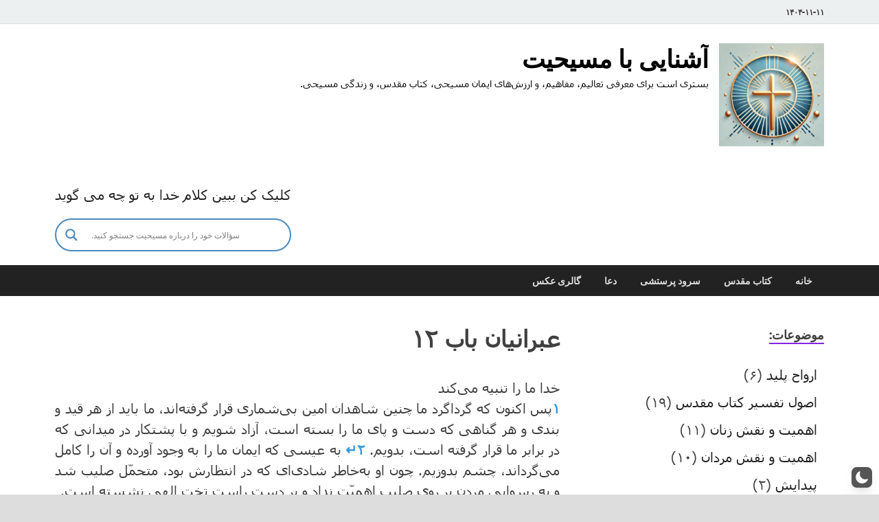

--- FILE ---
content_type: text/html; charset=UTF-8
request_url: https://ashnaie.com/wp-admin/admin-ajax.php?action=the_champ_sharing_count&urls%5B%5D=https%3A%2F%2Fashnaie.com%2F%25d8%25b9%25d8%25a8%25d8%25b1%25d8%25a7%25d9%2586%25db%258c%25d8%25a7%25d9%2586%2F%25d8%25b9%25d8%25a8%25d8%25b1%25d8%25a7%25d9%2586%25db%258c%25d8%25a7%25d9%2586-%25d8%25a8%25d8%25a7%25d8%25a8-12%2F
body_size: -238
content:
{"facebook_urls":[["https:\/\/ashnaie.com\/%d8%b9%d8%a8%d8%b1%d8%a7%d9%86%db%8c%d8%a7%d9%86\/%d8%b9%d8%a8%d8%b1%d8%a7%d9%86%db%8c%d8%a7%d9%86-%d8%a8%d8%a7%d8%a8-12\/"]],"status":1,"message":{"https:\/\/ashnaie.com\/%d8%b9%d8%a8%d8%b1%d8%a7%d9%86%db%8c%d8%a7%d9%86\/%d8%b9%d8%a8%d8%b1%d8%a7%d9%86%db%8c%d8%a7%d9%86-%d8%a8%d8%a7%d8%a8-12\/":{"twitter":0,"linkedin":0,"pinterest":0,"reddit":0}}}